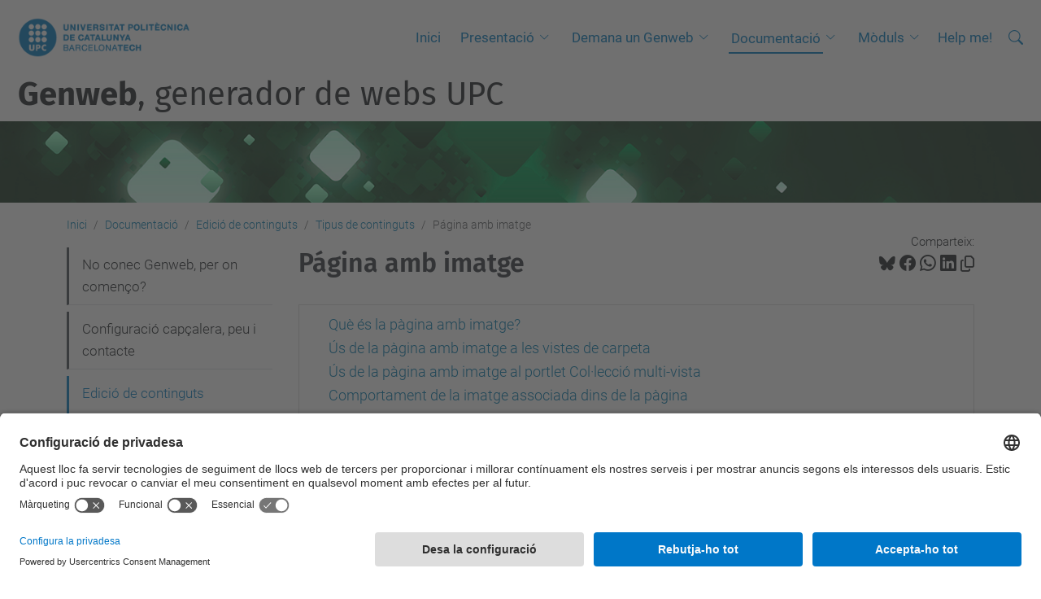

--- FILE ---
content_type: text/html;charset=utf-8
request_url: https://genweb.upc.edu/ca/documentacio/edicio-de-continguts/quin-tipus-de-continguts-es-poden-crear/pagina-amb-imatge
body_size: 9205
content:
<!DOCTYPE html>
<html xmlns="http://www.w3.org/1999/xhtml" class="h-100" lang="ca" xml:lang="ca">

<head><meta http-equiv="Content-Type" content="text/html; charset=UTF-8" />
  <title>Página amb imatge — Genweb, generador de webs UPC — UPC. Universitat Politècnica de Catalunya</title>
  <link rel="preconnect" href="//app.usercentrics.eu" />
  <link rel="preconnect" href="//api.usercentrics.eu" />
  <link rel="preconnect" href="//privacy-proxy.usercentrics.eu" />
  <link rel="dns-prefetch" href="//app.usercentrics.eu" />
  <link rel="dns-prefetch" href="//api.usercentrics.eu" />
  <link rel="preload" href="/++theme++genweb6.theme/stylesheets/fa.min.css" as="style" onload="this.onload=null;this.rel='stylesheet'" />
  <!-- <link rel="preload" href="//app.usercentrics.eu/browser-ui/latest/loader.js" as="script"/>
  <link rel="preload" href="//privacy-proxy.usercentrics.eu/latest/uc-block.bundle.js" as="script"/> -->
  <script>
    window.UC_UI_DOMAINS = {
      crossDomainConsentSharingIFrame: 'https://www.upc.edu/cross-domain-bridge.html',
    };
  </script>
  <script id="usercentrics-cmp" src="https://app.usercentrics.eu/browser-ui/latest/loader.js" data-settings-id="k73tMWYfS" async=""></script>
  <script type="application/javascript" src="https://privacy-proxy.usercentrics.eu/latest/uc-block.bundle.js"></script>
  <script>
    uc.deactivateBlocking([
      'HkocEodjb7', // Google Analytics is not blocked
      'BJ59EidsWQ', //GTM
      'mJTPU19oR', //Google adsense
    ]);
  </script>
  <script type="text/javascript" id="gtag-consent">
    window.dataLayer = window.dataLayer || [];

    function gtag() {
      dataLayer.push(arguments);
    }
    gtag("consent", "default", {
      ad_user_data: "denied",
      ad_personalization: "denied",
      ad_storage: "denied",
      analytics_storage: "denied",
      wait_for_update: 500
    });
    gtag("set", "ads_data_redaction", true);
  </script>
  <script defer="defer" type="application/javascript" src="/++theme++genweb6.theme/js/dataTables.min.js"></script>
  <script defer="defer" type="application/javascript" src="/++theme++genweb6.theme/js/select2.min.js"></script>
<meta charset="utf-8" /><meta name="twitter:card" content="summary" /><meta property="og:site_name" content="Genweb, generador de webs UPC" /><meta property="og:title" content="Página amb imatge" /><meta property="twitter:title" content="Página amb imatge" /><meta property="og:type" content="website" /><meta property="og:description" content="" /><meta property="twitter:description" content="" /><meta property="og:url" content="https://genweb.upc.edu/ca/documentacio/edicio-de-continguts/quin-tipus-de-continguts-es-poden-crear/pagina-amb-imatge" /><meta property="twitter:url" content="https://genweb.upc.edu/ca/documentacio/edicio-de-continguts/quin-tipus-de-continguts-es-poden-crear/pagina-amb-imatge" /><meta property="og:image" content="https://genweb.upc.edu/++resource++plone-logo.svg" /><meta property="twitter:image" content="https://genweb.upc.edu/++resource++plone-logo.svg" /><meta property="og:image:type" content="image/png" /><meta name="robots" content="all" /><meta name="DC.date.created" content="2021-05-12T15:50:01+01:00" /><meta name="DC.date.modified" content="2025-01-23T13:24:22+01:00" /><meta name="DC.type" content="Pàgina" /><meta name="DC.format" content="text/html" /><meta name="DC.language" content="ca" /><meta name="DC.date.valid_range" content="2021/05/25 - " /><meta name="description" /><meta name="viewport" content="width=device-width, initial-scale=1.0" /><meta name="generator" content="Plone - https://plone.org/" /><link rel="alternate" hreflang="ca" href="https://genweb.upc.edu/ca/documentacio/edicio-de-continguts/quin-tipus-de-continguts-es-poden-crear/pagina-amb-imatge" /><link rel="alternate" hreflang="x-default" href="https://genweb.upc.edu/ca/documentacio/edicio-de-continguts/quin-tipus-de-continguts-es-poden-crear/pagina-amb-imatge" /><link rel="canonical" href="https://genweb.upc.edu/ca/documentacio/edicio-de-continguts/quin-tipus-de-continguts-es-poden-crear/pagina-amb-imatge" /><link rel="preload icon" type="image/vnd.microsoft.icon" href="https://genweb.upc.edu/ca/favicon.ico?name=favicon.ico" /><link rel="mask-icon" href="https://genweb.upc.edu/ca/favicon.ico?name=favicon.ico" /><link href="https://genweb.upc.edu/ca/@@search" rel="search" title="Cerca en aquest lloc" /><link data-bundle="easyform" href="https://genweb.upc.edu/++webresource++b6e63fde-4269-5984-a67a-480840700e9a/++resource++easyform.css" media="all" rel="stylesheet" type="text/css" /><link data-bundle="mosaic-css" href="https://genweb.upc.edu/++webresource++d7e40e0c-c32f-50f9-a266-90ede815cd23/++plone++mosaic/mosaic.min.css" media="all" rel="stylesheet" type="text/css" /><link data-bundle="multilingual" href="https://genweb.upc.edu/++webresource++4b25ebfe-4288-5cbe-b3d2-cfa66e33cd82/++resource++plone.app.multilingual.stylesheet/multilingual.css" media="all" rel="stylesheet" type="text/css" /><link data-bundle="plone-fullscreen" href="https://genweb.upc.edu/++webresource++ac83a459-aa2c-5a45-80a9-9d3e95ae0847/++plone++static/plone-fullscreen/fullscreen.css" media="all" rel="stylesheet" type="text/css" /><link data-bundle="upc-bundle" href="https://genweb.upc.edu/++webresource++14ff9cc0-0eda-5e21-a9bd-22687843ae35/++theme++genweb6.upc/stylesheets/theme-upc.min.css" media="all" rel="stylesheet" type="text/css" /><link href="https://genweb.upc.edu/++webresource++d10d4e1f-c923-51c6-ba2c-64718f31d492//++theme++genweb6.theme/stylesheets/theme.min.css" media="all" rel="stylesheet" type="text/css" /><style>.boxmod {
  min-height: 0 !important; }

  @media (hover: hover) and (pointer: fine) {
    .boxmod {
      min-height: 165px !important;   }
}

body, html {
  scroll-padding-top: 75px !important; }

  .titling-line {
    position: relative;
    overflow: hidden;
    padding: 6px 0;
    margin-top: 0; }

    .titling-line::after {
      content: "";
      position: absolute;
      margin-left: 12px;
      background: #d1d1d1;
      height: 1px;
      box-shadow: 1000px 0 0 -1000px #d1d1d1;
      width: 100%;
      top: 50%; }

      *:before, *:after {
        -webkit-box-sizing: border-box;
        -moz-box-sizing: border-box;
        box-sizing: border-box; }
</style><script async="" src="https://www.googletagmanager.com/gtag/js?id=G-Q57RM9WKSM"></script><script>
  window.dataLayer = window.dataLayer || [];
  function gtag(){dataLayer.push(arguments);}
  gtag('js', new Date());

  gtag('config', 'G-Q57RM9WKSM');
</script><script data-bundle="plone-fullscreen" integrity="sha384-yAbXscL0aoE/0AkFhaGNz6d74lDy9Cz7PXfkWNqRnFm0/ewX0uoBBoyPBU5qW7Nr" src="https://genweb.upc.edu/++webresource++6aa4c841-faf5-51e8-8109-90bd97e7aa07/++plone++static/plone-fullscreen/fullscreen.js"></script><script data-bundle="plone" integrity="sha384-VpRtef0in9VvJccUgGM+OKJxMlKkCjrUuv4dmkXUjfuBQMRjcDWGNmTYiPWFcckC" src="https://genweb.upc.edu/++webresource++63fc8075-8d9c-52b0-bd0c-c7db8d9c785d/++plone++static/bundle-plone/bundle.min.js"></script><script data-bundle="datagridfield-bundle" integrity="sha384-ab8+ZO465yuhsQpCxqQ3u2HpLcOwNqxIS0HAA+laLWcfsX8+8SXtI9TSBzDJg9wf" src="https://genweb.upc.edu/++webresource++b5050647-6b73-57ea-8cc2-e492b13e1606/++resource++collective.z3cform.datagridfield/datagridfield-remote.min.js"></script><script integrity="sha384-Z0c0O7SGparpXtqZ7DqB+2xYabbv4FwSW10MAxUzrFnDh7Bfxubjpre0f7AIxrKf" src="https://genweb.upc.edu/++webresource++428ff13a-1bd4-583d-ba0b-b909e791367c//++theme++genweb6.theme/js/theme.min.js"></script></head>

<body class="d-flex flex-column h-100 col-content col-one frontend icons-on portaltype-document section-documentacio site-ca subsection-edicio-de-continguts subsection-edicio-de-continguts-quin-tipus-de-continguts-es-poden-crear subsection-edicio-de-continguts-quin-tipus-de-continguts-es-poden-crear-pagina-amb-imatge template-document_view thumbs-on userrole-anonymous viewpermission-view" id="visual-portal-wrapper" dir="ltr" data-base-url="https://genweb.upc.edu/ca/documentacio/edicio-de-continguts/quin-tipus-de-continguts-es-poden-crear/pagina-amb-imatge" data-view-url="https://genweb.upc.edu/ca/documentacio/edicio-de-continguts/quin-tipus-de-continguts-es-poden-crear/pagina-amb-imatge" data-portal-url="https://genweb.upc.edu" data-i18ncatalogurl="https://genweb.upc.edu/plonejsi18n" data-pat-pickadate="{&quot;date&quot;: {&quot;selectYears&quot;: 200}, &quot;time&quot;: {&quot;interval&quot;: 5 } }" data-pat-plone-modal="{&quot;actionOptions&quot;: {&quot;displayInModal&quot;: false}}"><div class="outer-wrapper flex-shrink-0">

    <header id="content-header" class="sticky-top">
      <div id="portal-top" class="w-100">
        


    <div id="header" class="d-flex align-items-center light-to-dark-theme">

        <a href="#main-container" class="d-none">Anar al contingut principal</a>

        <div id="portal-logos" class="d-flex me-4">
            <div id="logo-primary">

                <a href="https://www.upc.edu/ca" target="_blank">

                    <img alt="Universitat Politècnica de Catalunya" title="Universitat Politècnica de Catalunya" class="img-desktop" src="https://genweb.upc.edu/@@gw-logo" />

                </a>

                

            </div>

            
        </div>

        <nav id="portal-navbar" role="navigation" class="global-navigation ms-auto">

            <ul class="navbar-nav mb-2 mb-lg-0 align-items-center" id="portal-globalnav">
                <li class="home nav-item">
                    <a class="nav-link" href="https://genweb.upc.edu/ca">Inici</a>
                </li>

                <li class="genweb-6 has_subtree nav-item"><a href="https://genweb.upc.edu/ca/genweb-6" target="_self" class="state-published nav-link" aria-haspopup="true">Presentació</a><input type="checkbox" class="opener" /><label for="navitem-genweb-6" role="button" aria-label="Presentació"></label><ul class="has_subtree dropdown"><li class="novetats nav-item"><a href="https://genweb.upc.edu/ca/genweb-6/novetats" target="_self" class="state-published nav-link">Característiques</a></li><li class="genweb-model-serveistic nav-item"><a href="https://genweb.upc.edu/ca/genweb-6/genweb-model-serveistic" target="_self" class="state-published nav-link">Genweb model ServeisTIC</a></li><li class="modul-de-gestio-tfe nav-item"><a href="https://genweb.upc.edu/ca/genweb-6/modul-de-gestio-tfe" target="_self" class="state-published nav-link">Mòdul de gestió TFE</a></li><li class="portfolio-totes-les-webs-fetes-amb-genweb nav-item"><a href="https://genweb.upc.edu/ca/genweb-6/portfolio-totes-les-webs-fetes-amb-genweb" target="_self" class="state-published nav-link">Portfolio: totes les webs fetes amb Genweb</a></li><li class="normes-de-bon-us nav-item"><a href="https://genweb.upc.edu/ca/genweb-6/normes-de-bon-us" target="_self" class="state-published nav-link">Normes de bon ús</a></li></ul></li><li class="demana-un-genweb has_subtree nav-item"><a href="https://genweb.upc.edu/ca/demana-un-genweb" target="_self" class="state-published nav-link" aria-haspopup="true">Demana un Genweb</a><input type="checkbox" class="opener" /><label for="navitem-demana-un-genweb" role="button" aria-label="Demana un Genweb"></label><ul class="has_subtree dropdown"><li class="requisits-per-sollicitar-un-genweb nav-item"><a href="https://genweb.upc.edu/ca/demana-un-genweb/requisits-per-sollicitar-un-genweb" target="_self" class="state-published nav-link">Requisits per sol·licitar un Genweb</a></li><li class="sol-licitud-dun-genweb nav-item"><a href="https://genweb.upc.edu/ca/demana-un-genweb/sol-licitud-dun-genweb" target="_self" class="state-published nav-link">Demana un Genweb</a></li><li class="omple-els-continguts nav-item"><a href="https://genweb.upc.edu/ca/demana-un-genweb/omple-els-continguts" target="_self" class="state-published nav-link">Edita els continguts</a></li><li class="pas-a-explotacio nav-item"><a href="https://genweb.upc.edu/ca/demana-un-genweb/pas-a-explotacio" target="_self" class="state-published nav-link">Publica el teu Genweb</a></li><li class="mante-el-teu-genweb nav-item"><a href="https://genweb.upc.edu/ca/demana-un-genweb/mante-el-teu-genweb" target="_self" class="state-published nav-link">Manté el teu Genweb</a></li><li class="opcions-configurables nav-item"><a href="https://genweb.upc.edu/ca/demana-un-genweb/opcions-configurables" target="_self" class="state-published nav-link">Opcions configurables</a></li></ul></li><li class="documentacio has_subtree current nav-item"><a href="https://genweb.upc.edu/ca/documentacio" target="_self" class="state-published nav-link" aria-haspopup="true">Documentació</a><input type="checkbox" class="opener" /><label for="navitem-documentacio" role="button" aria-label="Documentació"></label><ul class="has_subtree dropdown"><li class="no-conec-genweb-per-on-comenco nav-item"><a href="https://genweb.upc.edu/ca/documentacio/no-conec-genweb-per-on-comenco" target="_self" class="state-published nav-link">No conec Genweb, per on començo?</a></li><li class="configuracio nav-item"><a href="https://genweb.upc.edu/ca/documentacio/configuracio" target="_self" class="state-published nav-link">Configuració capçalera, peu i contacte</a></li><li class="edicio-de-continguts current nav-item"><a href="https://genweb.upc.edu/ca/documentacio/edicio-de-continguts" target="_self" class="state-published nav-link">Edició de continguts</a></li><li class="flux-de-publicacio-dun-contingut nav-item"><a href="https://genweb.upc.edu/ca/documentacio/flux-de-publicacio-dun-contingut" target="_self" class="state-published nav-link">Publicació dels continguts</a></li><li class="permisos-i-rols nav-item"><a href="https://genweb.upc.edu/ca/documentacio/permisos-i-rols" target="_self" class="state-published nav-link">Permisos i rols</a></li><li class="traduccions nav-item"><a href="https://genweb.upc.edu/ca/documentacio/traduccions" target="_self" class="state-published nav-link">Traduccions</a></li><li class="formularis nav-item"><a href="https://genweb.upc.edu/ca/documentacio/formularis" target="_self" class="state-published nav-link">Formularis</a></li><li class="estadistiques-i-posicionament nav-item"><a href="https://genweb.upc.edu/ca/documentacio/estadistiques-i-posicionament" target="_self" class="state-published nav-link">Estadístiques, posicionament i manteniment</a></li><li class="live-search-i-cerca-avancada nav-item"><a href="https://genweb.upc.edu/ca/documentacio/live-search-i-cerca-avancada" target="_self" class="state-published nav-link">Live search i cerca avançada</a></li><li class="accessibilitat-i-compliment-de-la-rgpd nav-item"><a href="https://genweb.upc.edu/ca/documentacio/accessibilitat-i-compliment-de-la-rgpd" target="_self" class="state-published nav-link">Accessibilitat i compliment de la RGPD</a></li><li class="xarxes-socials nav-item"><a href="https://genweb.upc.edu/ca/documentacio/xarxes-socials" target="_self" class="state-published nav-link">Xarxes socials</a></li><li class="videotutorials nav-item"><a href="https://genweb.upc.edu/ca/documentacio/videotutorials" target="_self" class="state-published nav-link">Videotutorials</a></li><li class="faqs-preguntes-mes-frequents nav-item"><a href="https://genweb.upc.edu/ca/documentacio/faqs-preguntes-mes-frequents" target="_self" class="state-published nav-link">FAQ</a></li><li class="notificacions-i-rss nav-item"><a href="https://genweb.upc.edu/ca/documentacio/notificacions-i-rss" target="_self" class="state-published nav-link">Notificacions i RSS</a></li></ul></li><li class="moduls has_subtree nav-item"><a href="https://genweb.upc.edu/ca/moduls" target="_self" class="state-published nav-link" aria-haspopup="true">Mòduls</a><input type="checkbox" class="opener" /><label for="navitem-moduls" role="button" aria-label="Mòduls"></label><ul class="has_subtree dropdown"><li class="serveistic nav-item"><a href="https://genweb.upc.edu/ca/moduls/serveistic" target="_self" class="state-published nav-link">Cerca facetada</a></li><li class="mercat-de-treballs-tfe nav-item"><a href="https://genweb.upc.edu/ca/moduls/mercat-de-treballs-tfe" target="_self" class="state-published nav-link">Mercat de treballs TFE</a></li></ul></li><li class="help-me nav-item"><a href="https://genweb.upc.edu/ca/help-me" target="_self" class="state-published nav-link">Help me!</a></li>

                

                
            </ul>
        </nav>

        <div id="portal-searchbox" class="nav-item">

            

    <form id="searchGadget_form" action="https://genweb.upc.edu/ca/@@search" role="search" class="d-flex pat-livesearch show_images " data-pat-livesearch="ajaxUrl:https://genweb.upc.edu/ca/@@ajax-search">

        <label class="hiddenStructure" for="searchGadget">Cerca</label>

        

            <input name="SearchableText" type="text" size="18" id="searchGadget" title="Cerca en el lloc" placeholder="Cerca en el lloc" class="searchField form-control me-3" />

            

            

        

        <button class="searchButton" type="submit" alt="Cerca" aria-label="Cerca"><i class="bi bi-search" alt="Cerca" title="Cerca"></i></button>

        <div id="portal-advanced-search" class="hiddenStructure">

            <a href="https://genweb.upc.edu/ca/@@search">Cerca avançada…</a>

        </div>

    </form>


        </div>

        <div id="portal-navbar-mobile" class="d-none ms-auto" role="navigation">

            <nav class="navbar navbar-dark">

                <div class="container-fluid">

                    <button class="navbar-toggler" type="button" data-bs-toggle="offcanvas" aria-label="Close" data-bs-target="#gwMobileNavbar" aria-controls="gwMobileNavbar">

                    <span class="navbar-toggler-icon"></span>

                    </button>

                    <div class="offcanvas offcanvas-end text-bg-dark" tabindex="-1" id="gwMobileNavbar" aria-labelledby="gwMobileNavbarLabel">

                        <div class="offcanvas-header">

                            <p class="h5">Menú</p>
                            <button type="button" class="btn-close btn-close-white" data-bs-dismiss="offcanvas" aria-label="Close"></button>

                        </div>

                        <div class="offcanvas-body">

                            <div class="d-flex mt-3 mb-2" role="search">

                                <div id="portal-searchbox-mobile" class="nav-item">

                                    

    <form id="searchGadget_form_mobile" action="https://genweb.upc.edu/ca/@@search" role="search" class="d-flex pat-livesearch show_images " data-pat-livesearch="ajaxUrl:https://genweb.upc.edu/ca/@@ajax-search">

        <label class="hiddenStructure" for="searchGadget_mobile">Cerca</label>

        

            <input name="SearchableText" type="text" size="18" id="searchGadget_mobile" title="Cerca en el lloc" placeholder="Cerca en el lloc" class="searchField form-control me-3" />

            

            

        

        <button class="searchButton" type="submit" alt="Cerca" aria-label="Cerca"><i class="bi bi-search" alt="Cerca" title="Cerca"></i></button>

        <div id="portal-advanced-search_mobile" class="hiddenStructure">

            <a href="https://genweb.upc.edu/ca/@@search">Cerca avançada…</a>

        </div>

    </form>



                                </div>

                            </div>

                            <ul class="navbar-nav justify-content-end flex-grow-1 pe-3">

                                <li class="nav-item">

                                    <a class="nav-link" href="https://genweb.upc.edu/ca">Inici</a>

                                </li>

                                

                                    <li class="ps-3"><hr class="mt-1 mb-1" /></li>

                                    <li class="genweb-6 has_subtree nav-item"><a href="https://genweb.upc.edu/ca/genweb-6" target="_self" class="state-published nav-link" aria-haspopup="true">Presentació</a><input type="checkbox" class="opener" /><label for="navitem-genweb-6" role="button" aria-label="Presentació"></label><ul class="has_subtree dropdown"><li class="novetats nav-item"><a href="https://genweb.upc.edu/ca/genweb-6/novetats" target="_self" class="state-published nav-link">Característiques</a></li><li class="genweb-model-serveistic nav-item"><a href="https://genweb.upc.edu/ca/genweb-6/genweb-model-serveistic" target="_self" class="state-published nav-link">Genweb model ServeisTIC</a></li><li class="modul-de-gestio-tfe nav-item"><a href="https://genweb.upc.edu/ca/genweb-6/modul-de-gestio-tfe" target="_self" class="state-published nav-link">Mòdul de gestió TFE</a></li><li class="portfolio-totes-les-webs-fetes-amb-genweb nav-item"><a href="https://genweb.upc.edu/ca/genweb-6/portfolio-totes-les-webs-fetes-amb-genweb" target="_self" class="state-published nav-link">Portfolio: totes les webs fetes amb Genweb</a></li><li class="normes-de-bon-us nav-item"><a href="https://genweb.upc.edu/ca/genweb-6/normes-de-bon-us" target="_self" class="state-published nav-link">Normes de bon ús</a></li></ul></li><li class="demana-un-genweb has_subtree nav-item"><a href="https://genweb.upc.edu/ca/demana-un-genweb" target="_self" class="state-published nav-link" aria-haspopup="true">Demana un Genweb</a><input type="checkbox" class="opener" /><label for="navitem-demana-un-genweb" role="button" aria-label="Demana un Genweb"></label><ul class="has_subtree dropdown"><li class="requisits-per-sollicitar-un-genweb nav-item"><a href="https://genweb.upc.edu/ca/demana-un-genweb/requisits-per-sollicitar-un-genweb" target="_self" class="state-published nav-link">Requisits per sol·licitar un Genweb</a></li><li class="sol-licitud-dun-genweb nav-item"><a href="https://genweb.upc.edu/ca/demana-un-genweb/sol-licitud-dun-genweb" target="_self" class="state-published nav-link">Demana un Genweb</a></li><li class="omple-els-continguts nav-item"><a href="https://genweb.upc.edu/ca/demana-un-genweb/omple-els-continguts" target="_self" class="state-published nav-link">Edita els continguts</a></li><li class="pas-a-explotacio nav-item"><a href="https://genweb.upc.edu/ca/demana-un-genweb/pas-a-explotacio" target="_self" class="state-published nav-link">Publica el teu Genweb</a></li><li class="mante-el-teu-genweb nav-item"><a href="https://genweb.upc.edu/ca/demana-un-genweb/mante-el-teu-genweb" target="_self" class="state-published nav-link">Manté el teu Genweb</a></li><li class="opcions-configurables nav-item"><a href="https://genweb.upc.edu/ca/demana-un-genweb/opcions-configurables" target="_self" class="state-published nav-link">Opcions configurables</a></li></ul></li><li class="documentacio has_subtree current nav-item"><a href="https://genweb.upc.edu/ca/documentacio" target="_self" class="state-published nav-link" aria-haspopup="true">Documentació</a><input type="checkbox" class="opener" /><label for="navitem-documentacio" role="button" aria-label="Documentació"></label><ul class="has_subtree dropdown"><li class="no-conec-genweb-per-on-comenco nav-item"><a href="https://genweb.upc.edu/ca/documentacio/no-conec-genweb-per-on-comenco" target="_self" class="state-published nav-link">No conec Genweb, per on començo?</a></li><li class="configuracio nav-item"><a href="https://genweb.upc.edu/ca/documentacio/configuracio" target="_self" class="state-published nav-link">Configuració capçalera, peu i contacte</a></li><li class="edicio-de-continguts current nav-item"><a href="https://genweb.upc.edu/ca/documentacio/edicio-de-continguts" target="_self" class="state-published nav-link">Edició de continguts</a></li><li class="flux-de-publicacio-dun-contingut nav-item"><a href="https://genweb.upc.edu/ca/documentacio/flux-de-publicacio-dun-contingut" target="_self" class="state-published nav-link">Publicació dels continguts</a></li><li class="permisos-i-rols nav-item"><a href="https://genweb.upc.edu/ca/documentacio/permisos-i-rols" target="_self" class="state-published nav-link">Permisos i rols</a></li><li class="traduccions nav-item"><a href="https://genweb.upc.edu/ca/documentacio/traduccions" target="_self" class="state-published nav-link">Traduccions</a></li><li class="formularis nav-item"><a href="https://genweb.upc.edu/ca/documentacio/formularis" target="_self" class="state-published nav-link">Formularis</a></li><li class="estadistiques-i-posicionament nav-item"><a href="https://genweb.upc.edu/ca/documentacio/estadistiques-i-posicionament" target="_self" class="state-published nav-link">Estadístiques, posicionament i manteniment</a></li><li class="live-search-i-cerca-avancada nav-item"><a href="https://genweb.upc.edu/ca/documentacio/live-search-i-cerca-avancada" target="_self" class="state-published nav-link">Live search i cerca avançada</a></li><li class="accessibilitat-i-compliment-de-la-rgpd nav-item"><a href="https://genweb.upc.edu/ca/documentacio/accessibilitat-i-compliment-de-la-rgpd" target="_self" class="state-published nav-link">Accessibilitat i compliment de la RGPD</a></li><li class="xarxes-socials nav-item"><a href="https://genweb.upc.edu/ca/documentacio/xarxes-socials" target="_self" class="state-published nav-link">Xarxes socials</a></li><li class="videotutorials nav-item"><a href="https://genweb.upc.edu/ca/documentacio/videotutorials" target="_self" class="state-published nav-link">Videotutorials</a></li><li class="faqs-preguntes-mes-frequents nav-item"><a href="https://genweb.upc.edu/ca/documentacio/faqs-preguntes-mes-frequents" target="_self" class="state-published nav-link">FAQ</a></li><li class="notificacions-i-rss nav-item"><a href="https://genweb.upc.edu/ca/documentacio/notificacions-i-rss" target="_self" class="state-published nav-link">Notificacions i RSS</a></li></ul></li><li class="moduls has_subtree nav-item"><a href="https://genweb.upc.edu/ca/moduls" target="_self" class="state-published nav-link" aria-haspopup="true">Mòduls</a><input type="checkbox" class="opener" /><label for="navitem-moduls" role="button" aria-label="Mòduls"></label><ul class="has_subtree dropdown"><li class="serveistic nav-item"><a href="https://genweb.upc.edu/ca/moduls/serveistic" target="_self" class="state-published nav-link">Cerca facetada</a></li><li class="mercat-de-treballs-tfe nav-item"><a href="https://genweb.upc.edu/ca/moduls/mercat-de-treballs-tfe" target="_self" class="state-published nav-link">Mercat de treballs TFE</a></li></ul></li><li class="help-me nav-item"><a href="https://genweb.upc.edu/ca/help-me" target="_self" class="state-published nav-link">Help me!</a></li>

                                

                                

                                

                            </ul>
                        </div>
                    </div>
                </div>
            </nav>
        </div>
    </div>



      </div>
    </header>

    <div id="above-content-wrapper">
      <div id="viewlet-above-content">



    <div id="hero" class="light-to-dark-theme image-hero content-hero" style="--bg-img-url: url(https://genweb.upc.edu/@@gw-hero)">

        

        

        

            <section>

                

                

                <img alt="" src="https://genweb.upc.edu/@@gw-hero" />

            </section>

        

        <div class="site_title">

            

                

                <div class="h1">
                    <a accesskey="1" class="text-decoration-none" href="https://genweb.upc.edu/ca">
                        <strong>Genweb</strong>, generador de webs UPC
                    </a>
                </div>

            

        </div>

        

    </div>





<nav id="portal-breadcrumbs" aria-label="breadcrumb" label_breadcrumb="label_breadcrumb">
  <div class="container">
    <ol class="breadcrumb">
      <li class="breadcrumb-item"><a href="https://genweb.upc.edu/ca">Inici</a></li>
      
        <li class="breadcrumb-item"><a href="https://genweb.upc.edu/ca/documentacio">Documentació</a></li>
        
      
        <li class="breadcrumb-item"><a href="https://genweb.upc.edu/ca/documentacio/edicio-de-continguts">Edició de continguts</a></li>
        
      
        <li class="breadcrumb-item"><a href="https://genweb.upc.edu/ca/documentacio/edicio-de-continguts/quin-tipus-de-continguts-es-poden-crear">Tipus de continguts</a></li>
        
      
        
        <li class="breadcrumb-item active" aria-current="page">Página amb imatge</li>
      
    </ol>
  </div>
</nav>
</div>
    </div>

    <div class="container">
      <div class="row">
        <aside id="global_statusmessage" class="col-12">
      

      <div>
      </div>
    </aside>
      </div>
      <main id="main-container" class="row">
        <section id="portal-column-content">

      

      

        

          <article id="content">

            

              <header>

                <div id="viewlet-above-content-title"><span id="social-tags-body" itemscope="" itemtype="http://schema.org/WebPage" style="display: none">
  <span itemprop="name">Página amb imatge</span>
  <span itemprop="description"></span>
  <span itemprop="url">https://genweb.upc.edu/ca/documentacio/edicio-de-continguts/quin-tipus-de-continguts-es-poden-crear/pagina-amb-imatge</span>
  <span itemprop="image">https://genweb.upc.edu/++resource++plone-logo.svg</span>
</span>

<div id="social_tags">

  <p class="fs-s mb-0">
    Comparteix:
  </p>

  

    <a target="_blank" href="https://bsky.app/intent/compose?text=Página amb imatge https://genweb.upc.edu/resolveuid/b72cc0aa0bb24eddb4f12c80f55dcef9" title="Bluesky">

      <i class="fa-brands fa-bluesky"></i>

    </a>

    

  

    <a target="_blank" href="https://www.facebook.com/sharer/sharer.php?u=https://genweb.upc.edu/resolveuid/b72cc0aa0bb24eddb4f12c80f55dcef9" title="Facebook">

      <i class="bi bi-facebook"></i>

    </a>

    

  

    <a target="_blank" href="https://wa.me/?text=Página amb imatge https://genweb.upc.edu/resolveuid/b72cc0aa0bb24eddb4f12c80f55dcef9" title="Whatsapp">

      <i class="bi bi-whatsapp"></i>

    </a>

    

  

    <a target="_blank" href="https://www.linkedin.com/sharing/share-offsite?url=https://genweb.upc.edu/resolveuid/b72cc0aa0bb24eddb4f12c80f55dcef9" title="Linkedin">

      <i class="bi bi-linkedin"></i>

    </a>

    

  

    

    <a href="#" data-bs-toggle="tooltip" id="copy-universal-link" data-url="https://genweb.upc.edu/resolveuid/b72cc0aa0bb24eddb4f12c80f55dcef9" aria-label="Copiat!" data-bs-title="Copiat!" data-bs-original-title="Copiar enllaç">

      <i class="fa-regular fa-copy"></i>

    </a>

  

</div>
</div>

                
                  <h1>Página amb imatge</h1>

                

                <div id="viewlet-below-content-title"></div>

                
                  

                

                <div id="viewlet-below-content-description"></div>

              </header>

              <div id="viewlet-above-content-body">

<section class="portlet toc" id="document-toc" role="section" style="display: none">
  <header class="portletHeader">Continguts</header>
  <section class="portletContent">
    <div class="portletItem">
    </div>
  </section>
</section>
</div>

              <div id="content-core">
                
      

        <section id="section-text">
          <div class="pat-autotoc" id="parent-fieldname-text"><h2>Què és la pàgina amb imatge?</h2>
<p>Aquest contingut és el tipus <strong><a class="internal-link" href="https://genweb.upc.edu/ca/documentacio/edicio-de-continguts/quin-tipus-de-continguts-es-poden-crear/pagina" target="_self">pàgina</a></strong> que ja coneixeu, però amb una imatge associada, com ara tenen els continguts tipus <strong><a class="internal-link" href="https://genweb.upc.edu/ca/documentacio/edicio-de-continguts/quin-tipus-de-continguts-es-poden-crear/noticia" target="_self">notícia</a></strong> o <strong><a class="internal-link" href="https://genweb.upc.edu/ca/documentacio/edicio-de-continguts/quin-tipus-de-continguts-es-poden-crear/esdeveniment" target="_self">esdeveniment</a></strong>.</p>
<p>Aquesta imatge és un element distintiu, com ara el títol de la pàgina, i l'objectiu és visualitzar aquestes imatges a les vistes de carpeta i als portlets, amb l'objectiu de crear <strong>pàgines més atractives, amb més grafisme.</strong></p>
<p> </p>
<h2>Ús de la pàgina amb imatge a les vistes de carpeta</h2>
<p>A les <a class="internal-link" href="https://genweb.upc.edu/ca/documentacio/edicio-de-continguts/quin-tipus-de-continguts-es-poden-crear/carpeta" target="_self">vistes de carpeta</a> del tipus <strong>Vista resum</strong> i <strong>Vista amb filtres</strong> es visualitzen aquestes imatges associades a pàgines.</p>
<ul class="list-highlighted">
<li><a class="external-link" href="https://igualtat.upc.edu/ca/recursos/dones-referents" rel="noopener" target="_blank">Exemple de vista amb filtres</a> fent servir pàgines amb imatge.</li>
</ul>
<h2>Ús de la pàgina amb imatge al portlet Col·lecció multi-vista</h2>
<p>Al <a class="internal-link" href="https://genweb.upc.edu/ca/documentacio/edicio-de-continguts/pagines-principals/portlets/portlet-col-leccio" target="_self">Portlet de col·lecció multi-vista</a> és pot fer servir una col·lecció amb continguts del tipus pàgina amb imatge per construir pàgines atractives visualment.</p>
<p> </p>
<h2>Comportament de la imatge associada dins de la pàgina</h2>
<p>Com que la imatge associada a la pàgina està més pensada per fer-la servir dins de vistes i portlets, pot ser que no ens interessi que aparegui dins del que és el contingut de la pàgina, llavors disposem d'un<strong> check</strong> per escollir-ho.</p>
<p><span>Si s'escull que sí que aparegui dins del contingut, la imatge es visualitzarà a la part superior esquerra.</span></p></div>
        </section>

      
    
              </div>

              <div id="viewlet-below-content-body">






</div>

            
            <footer>
              <div id="viewlet-below-content">




</div>
            </footer>
          </article>
        
      

      
    </section>
        <aside id="portal-column-one">
        
      
        

    <div class="portletWrapper" id="portletwrapper-706c6f6e652e6c656674636f6c756d6e0a636f6e746578740a2f322f67656e7765627570632f63612f646f63756d656e746163696f0a6e617665676163696f2d64652d646f63756d656e746163696f" data-portlethash="706c6f6e652e6c656674636f6c756d6e0a636f6e746578740a2f322f67656e7765627570632f63612f646f63756d656e746163696f0a6e617665676163696f2d64652d646f63756d656e746163696f">

  <div class="card portlet portletNavigationTree">

    <div class="card-header hiddenStructure">

      <h2 class="portlet-title">Navegació</h2>
    </div>

    <nav class="card-body">
      <ul class="navTree navTreeLevel0">
        
        



<li class="navTreeItem visualNoMarker section-no-conec-genweb-per-on-comenco">

    

        <a href="https://genweb.upc.edu/ca/documentacio/no-conec-genweb-per-on-comenco" title="" class="state-published " target="_self">

            

            

            

            No conec Genweb, per on començo?
        </a>
        

    
</li>

<li class="navTreeItem visualNoMarker navTreeFolderish section-configuracio">

    

        <a href="https://genweb.upc.edu/ca/documentacio/configuracio" title="" class="state-published navTreeFolderish " target="_self">

            

            

            

            Configuració capçalera, peu i contacte
        </a>
        

    
</li>

<li class="navTreeItem visualNoMarker navTreeItemInPath navTreeFolderish section-edicio-de-continguts">

    

        <a href="https://genweb.upc.edu/ca/documentacio/edicio-de-continguts" title="" class="state-published navTreeItemInPath navTreeFolderish " target="_self">

            

            

            

            Edició de continguts
        </a>
        
            <ul class="navTree navTreeLevel1">
                



<li class="navTreeItem visualNoMarker section-redactar-per-a-web">

    

        <a href="https://genweb.upc.edu/ca/documentacio/edicio-de-continguts/redactar-per-a-web" title="" class="state-published " target="_self">

            

            

            

            Redactar per webs
        </a>
        

    
</li>

<li class="navTreeItem visualNoMarker section-com-sestructuren-els-continguts">

    

        <a href="https://genweb.upc.edu/ca/documentacio/edicio-de-continguts/com-sestructuren-els-continguts" title="" class="state-published " target="_self">

            

            

            

            Estructura dels continguts
        </a>
        

    
</li>

<li class="navTreeItem visualNoMarker section-menu-de-navegacio">

    

        <a href="https://genweb.upc.edu/ca/documentacio/edicio-de-continguts/menu-de-navegacio" title="" class="state-published " target="_self">

            

            

            

            Menú de navegació
        </a>
        

    
</li>

<li class="navTreeItem visualNoMarker navTreeFolderish section-pagines-principals">

    

        <a href="https://genweb.upc.edu/ca/documentacio/edicio-de-continguts/pagines-principals" title="" class="state-published navTreeFolderish " target="_self">

            

            

            

            Edició de les pàgines principals
        </a>
        

    
</li>

<li class="navTreeItem visualNoMarker section-com-sediten-modifiquen-continguts">

    

        <a href="https://genweb.upc.edu/ca/documentacio/edicio-de-continguts/com-sediten-modifiquen-continguts" title="" class="state-published " target="_self">

            

            

            

            Creació i edició dels continguts
        </a>
        

    
</li>

<li class="navTreeItem visualNoMarker navTreeItemInPath navTreeFolderish section-quin-tipus-de-continguts-es-poden-crear">

    

        <a href="https://genweb.upc.edu/ca/documentacio/edicio-de-continguts/quin-tipus-de-continguts-es-poden-crear" title="" class="state-published navTreeItemInPath navTreeFolderish " target="_self">

            

            

            

            Tipus de continguts
        </a>
        
            <ul class="navTree navTreeLevel2">
                



<li class="navTreeItem visualNoMarker section-carpeta">

    

        <a href="https://genweb.upc.edu/ca/documentacio/edicio-de-continguts/quin-tipus-de-continguts-es-poden-crear/carpeta" title="" class="state-published " target="_self">

            

            

            

            Carpeta
        </a>
        

    
</li>

<li class="navTreeItem visualNoMarker section-pagina">

    

        <a href="https://genweb.upc.edu/ca/documentacio/edicio-de-continguts/quin-tipus-de-continguts-es-poden-crear/pagina" title="" class="state-published " target="_self">

            

            

            

            Pàgina
        </a>
        

    
</li>

<li class="navTreeItem visualNoMarker section-imatge">

    

        <a href="https://genweb.upc.edu/ca/documentacio/edicio-de-continguts/quin-tipus-de-continguts-es-poden-crear/imatge" title="" class="state-published " target="_self">

            

            

            

            Imatge
        </a>
        

    
</li>

<li class="navTreeItem visualNoMarker section-fitxer">

    

        <a href="https://genweb.upc.edu/ca/documentacio/edicio-de-continguts/quin-tipus-de-continguts-es-poden-crear/fitxer" title="" class="state-published " target="_self">

            

            

            

            Fitxer
        </a>
        

    
</li>

<li class="navTreeItem visualNoMarker section-enllac">

    

        <a href="https://genweb.upc.edu/ca/documentacio/edicio-de-continguts/quin-tipus-de-continguts-es-poden-crear/enllac" title="" class="state-published " target="_self">

            

            

            

            Enllaç
        </a>
        

    
</li>

<li class="navTreeItem visualNoMarker section-esdeveniment">

    

        <a href="https://genweb.upc.edu/ca/documentacio/edicio-de-continguts/quin-tipus-de-continguts-es-poden-crear/esdeveniment" title="" class="state-published " target="_self">

            

            

            

            Esdeveniment
        </a>
        

    
</li>

<li class="navTreeItem visualNoMarker section-noticia">

    

        <a href="https://genweb.upc.edu/ca/documentacio/edicio-de-continguts/quin-tipus-de-continguts-es-poden-crear/noticia" title="" class="state-published " target="_self">

            

            

            

            Notícia
        </a>
        

    
</li>

<li class="navTreeItem visualNoMarker section-finestra-iframe">

    

        <a href="https://genweb.upc.edu/ca/documentacio/edicio-de-continguts/quin-tipus-de-continguts-es-poden-crear/finestra-iframe" title="" class="state-published " target="_self">

            

            

            

            Finestra iFrame
        </a>
        

    
</li>

<li class="navTreeItem visualNoMarker section-col-leccio">

    

        <a href="https://genweb.upc.edu/ca/documentacio/edicio-de-continguts/quin-tipus-de-continguts-es-poden-crear/col-leccio" title="" class="state-published " target="_self">

            

            

            

            Col·leccio
        </a>
        

    
</li>

<li class="navTreeItem visualNoMarker section-collage">

    

        <a href="https://genweb.upc.edu/ca/documentacio/edicio-de-continguts/quin-tipus-de-continguts-es-poden-crear/collage" title="" class="state-published " target="_self">

            

            

            

            Collage
        </a>
        

    
</li>

<li class="navTreeItem visualNoMarker section-contingut-existent">

    

        <a href="https://genweb.upc.edu/ca/documentacio/edicio-de-continguts/quin-tipus-de-continguts-es-poden-crear/contingut-existent" title="" class="state-published " target="_self">

            

            

            

            Contingut existent
        </a>
        

    
</li>

<li class="navTreeItem visualNoMarker section-contingut-upc">

    

        <a href="https://genweb.upc.edu/ca/documentacio/edicio-de-continguts/quin-tipus-de-continguts-es-poden-crear/contingut-upc" title="" class="state-published " target="_self">

            

            

            

            Contingut UPC
        </a>
        

    
</li>

<li class="navTreeItem visualNoMarker section-formulari">

    

        <a href="https://genweb.upc.edu/ca/documentacio/edicio-de-continguts/quin-tipus-de-continguts-es-poden-crear/formulari" title="" class="state-published " target="_self">

            

            

            

            Formulari
        </a>
        

    
</li>

<li class="navTreeItem visualNoMarker section-logos-peu">

    

        <a href="https://genweb.upc.edu/ca/documentacio/edicio-de-continguts/quin-tipus-de-continguts-es-poden-crear/logos-peu" title="" class="state-published " target="_self">

            

            

            

            Logos peu
        </a>
        

    
</li>

<li class="navTreeItem visualNoMarker section-banner">

    

        <a href="https://genweb.upc.edu/ca/documentacio/edicio-de-continguts/quin-tipus-de-continguts-es-poden-crear/banner" title="" class="state-published " target="_self">

            

            

            

            Bàner
        </a>
        

    
</li>

<li class="navTreeItem visualNoMarker section-graella-de-portlets">

    

        <a href="https://genweb.upc.edu/ca/documentacio/edicio-de-continguts/quin-tipus-de-continguts-es-poden-crear/graella-de-portlets" title="" class="state-published " target="_self">

            

            

            

            Graella de portlets
        </a>
        

    
</li>

<li class="navTreeItem visualNoMarker section-enquesta">

    

        <a href="https://genweb.upc.edu/ca/documentacio/edicio-de-continguts/quin-tipus-de-continguts-es-poden-crear/enquesta" title="" class="state-published " target="_self">

            

            

            

            Enquesta
        </a>
        

    
</li>

<li class="navTreeItem visualNoMarker section-carpeta-noticies">

    

        <a href="https://genweb.upc.edu/ca/documentacio/edicio-de-continguts/quin-tipus-de-continguts-es-poden-crear/carpeta-noticies" title="" class="state-published " target="_self">

            

            

            

            Carpeta de notícies
        </a>
        

    
</li>

<li class="navTreeItem visualNoMarker navTreeCurrentNode section-pagina-amb-imatge">

    

        <a href="https://genweb.upc.edu/ca/documentacio/edicio-de-continguts/quin-tipus-de-continguts-es-poden-crear/pagina-amb-imatge" title="" class="state-published navTreeCurrentItem navTreeCurrentNode " target="_self">

            

            

            

            Página amb imatge
        </a>
        

    
</li>

<li class="navTreeItem visualNoMarker section-acordio-pestanyes">

    

        <a href="https://genweb.upc.edu/ca/documentacio/edicio-de-continguts/quin-tipus-de-continguts-es-poden-crear/acordio-pestanyes" title="" class="state-published " target="_self">

            

            

            

            Acordió/Pestanyes
        </a>
        

    
</li>

<li class="navTreeItem visualNoMarker section-carrusel">

    

        <a href="https://genweb.upc.edu/ca/documentacio/edicio-de-continguts/quin-tipus-de-continguts-es-poden-crear/carrusel" title="" class="state-published " target="_self">

            

            

            

            Carrusel
        </a>
        

    
</li>




            </ul>
        

    
</li>

<li class="navTreeItem visualNoMarker section-leditor-tinymce">

    

        <a href="https://genweb.upc.edu/ca/documentacio/edicio-de-continguts/leditor-TinyMCE" title="" class="state-published " target="_self">

            

            

            

            L'editor TinyMCE
        </a>
        

    
</li>

<li class="navTreeItem visualNoMarker navTreeFolderish section-plantilles">

    

        <a href="https://genweb.upc.edu/ca/documentacio/edicio-de-continguts/plantilles" title="" class="state-published navTreeFolderish " target="_self">

            

            

            

            Plantilles
        </a>
        

    
</li>

<li class="navTreeItem visualNoMarker navTreeFolderish section-afegir-videos">

    

        <a href="https://genweb.upc.edu/ca/documentacio/edicio-de-continguts/afegir-videos" title="" class="state-published navTreeFolderish " target="_self">

            

            

            

            Afegir vídeos
        </a>
        

    
</li>




            </ul>
        

    
</li>

<li class="navTreeItem visualNoMarker section-flux-de-publicacio-dun-contingut">

    

        <a href="https://genweb.upc.edu/ca/documentacio/flux-de-publicacio-dun-contingut" title="" class="state-published " target="_self">

            

            

            

            Publicació dels continguts
        </a>
        

    
</li>

<li class="navTreeItem visualNoMarker navTreeFolderish section-permisos-i-rols">

    

        <a href="https://genweb.upc.edu/ca/documentacio/permisos-i-rols" title="" class="state-published navTreeFolderish " target="_self">

            

            

            

            Permisos i rols
        </a>
        

    
</li>

<li class="navTreeItem visualNoMarker section-traduccions">

    

        <a href="https://genweb.upc.edu/ca/documentacio/traduccions" title="" class="state-published " target="_self">

            

            

            

            Traduccions
        </a>
        

    
</li>

<li class="navTreeItem visualNoMarker section-formularis">

    

        <a href="https://genweb.upc.edu/ca/documentacio/formularis" title="" class="state-published " target="_self">

            

            

            

            Formularis
        </a>
        

    
</li>

<li class="navTreeItem visualNoMarker navTreeFolderish section-estadistiques-i-posicionament">

    

        <a href="https://genweb.upc.edu/ca/documentacio/estadistiques-i-posicionament" title="" class="state-published navTreeFolderish " target="_self">

            

            

            

            Estadístiques, posicionament i manteniment
        </a>
        

    
</li>

<li class="navTreeItem visualNoMarker section-live-search-i-cerca-avancada">

    

        <a href="https://genweb.upc.edu/ca/documentacio/live-search-i-cerca-avancada" title="" class="state-published " target="_self">

            

            

            

            Live search i cerca avançada
        </a>
        

    
</li>

<li class="navTreeItem visualNoMarker section-accessibilitat-i-compliment-de-la-rgpd">

    

        <a href="https://genweb.upc.edu/ca/documentacio/accessibilitat-i-compliment-de-la-rgpd" title="" class="state-published " target="_self">

            

            

            

            Accessibilitat i compliment de la RGPD
        </a>
        

    
</li>

<li class="navTreeItem visualNoMarker navTreeFolderish section-xarxes-socials">

    

        <a href="https://genweb.upc.edu/ca/documentacio/xarxes-socials" title="" class="state-published navTreeFolderish " target="_self">

            

            

            

            Xarxes socials
        </a>
        

    
</li>

<li class="navTreeItem visualNoMarker section-videotutorials">

    

        <a href="https://genweb.upc.edu/ca/documentacio/videotutorials" title="" class="state-published " target="_self">

            

            

            

            Videotutorials
        </a>
        

    
</li>

<li class="navTreeItem visualNoMarker navTreeFolderish section-faqs-preguntes-mes-frequents">

    

        <a href="https://genweb.upc.edu/ca/documentacio/faqs-preguntes-mes-frequents" title="" class="state-published navTreeFolderish " target="_self">

            

            

            

            FAQ
        </a>
        

    
</li>

<li class="navTreeItem visualNoMarker navTreeFolderish section-notificacions-i-rss">

    

        <a href="https://genweb.upc.edu/ca/documentacio/notificacions-i-rss" title="" class="state-published navTreeFolderish " target="_self">

            

            

            

            Notificacions i RSS
        </a>
        

    
</li>




      </ul>
    </nav>

  </div>


</div>





      
    </aside>
      </main>
      <!--/row-->
    </div>
    <!--/container-->

    <footer id="portal-footer-wrapper" class="mt-auto">
      <div id="portal-footer">

      <div id="footer-links">

  <div class="navbar-nav-footer custom">
    
  </div>

  

</div><div id="footer-contact" role="contentinfo">

    <div class="row">

      

      <div class="col-md-3 offset-md-1 contact">
        <h2>Contacte</h2>

        

        <address>
          <h3>ÀreaTIC</h3>
<p>Campus Nord, Edifici Vèrtex, planta S1</p>
<p>Plaça Eusebi Güell, 6 08034 Barcelona</p>
<p>Per consultes tècniques obre tiquet a l'<a class="external-link" href="http://eatic.upc.edu" rel="noopener" target="_blank" title="Atenció als usuaris ATIC">ATIC</a></p>

          <p>
            <a href="https://genweb.upc.edu/ca/contact">Formulari de contacte</a>
          </p>
        </address>

      </div>

      <div class="col-md-3 offset-md-1">

        

          <div class="xarxes_socials">

            <h2>Llista xarxes socials</h2>

            

              <a target="_blank" href="https://www.youtube.com/@areatic_upc" title="Canal Youtube ÀreaTIC, Obrir link a una finestra nova" alt="Canal Youtube ÀreaTIC, Obrir link a una finestra nova">

                

                  <i class="bi bi-youtube"></i>

                  

                

              </a>
            

          </div>

        

      </div>

    </div>

  </div><div id="footer-complementary" data-class="dark-theme" data-img="https://genweb.upc.edu/@@gw-hero">

    <div class="row">

        <div class="col-md-4 text-primary">
            <p><strong>© UPC</strong></p>
        </div>

        <div class="col-md-8">
            <nav id="complimentary-footer-nav" aria-label="Complimenatary-footer">
                <ul id="footer-menu-complementari" class="footer-container">

                    <li>
                        <span class="text-muted me-2">Desenvolupat amb</span>
                        <a href="https://genweb.upc.edu/ca" target="_blank">
                            <img title="genweb UPC" alt="genweb UPC" class="logoGenwebUPC" loading="lazy" src="https://genweb.upc.edu/++theme++genweb6.theme/img/genwebUPC.webp" />
                        </a>
                    </li>

                    

                    <li>
                        <a accesskey="3" href="https://genweb.upc.edu/ca/sitemap" target="_self">Mapa del lloc</a>
                    </li>

                    <li>
                        <a accesskey="0" href="https://genweb.upc.edu/ca/accessibility" target="_self">Accessibilitat</a>
                    </li>

                    <li>
                        <a href="https://www.upc.edu/ca/avis-legal" target="_blank">Avís legal</a>
                    </li>

                    <li>
                        <a href="#" target="_self" onclick="UC_UI.showSecondLayer();">Configuració de privadesa</a>
                    </li>
                </ul>
            </nav>
        </div>
    </div>
</div></div>
    </footer>
  </div><!--/outer-wrapper --><aside id="back-to-top">
    <a href="#" class="back-to-top" aria-label="Anar al començament de la pàgina">
      <svg xmlns="http://www.w3.org/2000/svg" width="16" height="16" fill="currentColor" class="bi bi-arrow-up-circle-fill" viewbox="0 0 16 16" title="Anar al començament de la pàgina">
        <path d="M16 8A8 8 0 1 0 0 8a8 8 0 0 0 16 0zm-7.5 3.5a.5.5 0 0 1-1 0V5.707L5.354 7.854a.5.5 0 1 1-.708-.708l3-3a.5.5 0 0 1 .708 0l3 3a.5.5 0 0 1-.708.708L8.5 5.707V11.5z"></path>
      </svg>
    </a>
  </aside></body>

</html>

--- FILE ---
content_type: application/javascript; charset=utf-8
request_url: https://genweb.upc.edu/++webresource++63fc8075-8d9c-52b0-bd0c-c7db8d9c785d/++plone++static/bundle-plone/chunks/4650.4d7a8de00760d974bd1d.min.js
body_size: 2645
content:
"use strict";(self.webpackChunkplone_staticresources=self.webpackChunkplone_staticresources||[]).push([[4650,99992,93931,36517,79056,1345,94433,34109],{28284:function(t,o,n){var e=n(87537),a=n.n(e),r=n(23645),c=n.n(r)()(a());c.push([t.id,'.pat-autotoc .autotoc-nav{float:right;border:1px solid #ddd;padding:.5em 0;margin:0 0 1em 1em}.pat-autotoc .autotoc-nav a{display:block}.pat-autotoc .autotoc-nav a:focus{outline-style:none}.pat-autotoc .autotoc-nav .autotoc-level-1{margin:0 1em 0 1em}.pat-autotoc .autotoc-nav .autotoc-level-2{margin:0 1em 0 2em}.pat-autotoc .autotoc-nav .autotoc-level-3{margin:0 1em 0 3em}.pat-autotoc.autotabs .autotoc-nav{float:none;padding:0;margin:0 0 .3em 0;border:0;border-bottom:1px solid #ddd}.pat-autotoc.autotabs .autotoc-nav:after{content:"";display:table;line-height:0}.pat-autotoc.autotabs .autotoc-nav a{display:inline-block;margin:0 .5em -1px .5em;line-height:1.5em;padding:.4em .8em;text-decoration:none;border-radius:4px 4px 0 0}.pat-autotoc.autotabs .autotoc-nav a.active{border:1px solid #ddd;border-bottom-color:var(--bs-body-bg);color:var(--bs-secondary-text);cursor:default}.pat-autotoc.autotabs .autotoc-nav a.active:hover{background-color:rgba(0,0,0,0)}.pat-autotoc.autotabs .autotoc-nav a:hover{background-color:var(--bs-secondary-bg);border-color:#eee;border-bottom-color:var(--bs-body-bg)}.pat-autotoc.autotabs .autotoc-section{display:none}.pat-autotoc.autotabs .autotoc-section.active{display:block}.pat-autotoc.autotabs .autotoc-section.active legend{display:none}',"",{version:3,sources:["webpack://./node_modules/@plone/mockup/src/pat/autotoc/autotoc.scss"],names:[],mappings:"AACI,0BACI,WAAA,CACA,qBAAA,CACA,cAAA,CACA,kBAAA,CACA,4BACI,aAAA,CAEJ,kCACI,kBAAA,CAEJ,2CACI,kBAAA,CAEJ,2CACI,kBAAA,CAEJ,2CACI,kBAAA,CAIJ,mCACI,UAAA,CACA,SAAA,CACA,iBAAA,CACA,QAAA,CACA,4BAAA,CACA,yCACI,UAAA,CACA,aAAA,CACA,aAAA,CAEJ,qCACI,oBAAA,CACA,uBAAA,CACA,iBAAA,CACA,iBAAA,CACA,oBAAA,CACA,yBAAA,CACA,4CACI,qBAAA,CACA,qCAAA,CACA,8BAAA,CACA,cAAA,CAEJ,kDACI,8BAAA,CAEJ,2CAEI,uCAAA,CACA,iBAAA,CACA,qCAAA,CAIZ,uCACI,YAAA,CACA,8CACI,aAAA,CACA,qDACI,YAAA",sourcesContent:['.pat-autotoc {\n    .autotoc-nav {\n        float: right;\n        border: 1px solid #ddd;\n        padding: 0.5em 0;\n        margin: 0 0 1em 1em;\n        a {\n            display: block;\n        }\n        a:focus {\n            outline-style: none;\n        }\n        .autotoc-level-1 {\n            margin: 0 1em 0 1em;\n        }\n        .autotoc-level-2 {\n            margin: 0 1em 0 2em;\n        }\n        .autotoc-level-3 {\n            margin: 0 1em 0 3em;\n        }\n    }\n    &.autotabs {\n        .autotoc-nav {\n            float: none;\n            padding: 0;\n            margin: 0 0 0.3em 0;\n            border: 0;\n            border-bottom: 1px solid #ddd;\n            &:after {\n                content: "";\n                display: table;\n                line-height: 0;\n            }\n            a {\n                display: inline-block;\n                margin: 0 0.5em -1px 0.5em;\n                line-height: 1.5em;\n                padding: 0.4em 0.8em;\n                text-decoration: none;\n                border-radius: 4px 4px 0 0;\n                &.active {\n                    border: 1px solid #ddd;\n                    border-bottom-color: var(--bs-body-bg);\n                    color: var(--bs-secondary-text);\n                    cursor: default;\n                }\n                &.active:hover {\n                    background-color: transparent;\n                }\n                &:hover {\n                    // background-color: #eee;\n                    background-color: var(--bs-secondary-bg);\n                    border-color: #eee;\n                    border-bottom-color: var(--bs-body-bg);\n                }\n            }\n        }\n        .autotoc-section {\n            display: none;\n            &.active {\n                display: block;\n                legend {\n                    display: none;\n                }\n            }\n        }\n    }\n}\n'],sourceRoot:""}]),o.Z=c},23645:function(t){t.exports=function(t){var o=[];return o.toString=function(){return this.map((function(o){var n="",e=void 0!==o[5];return o[4]&&(n+="@supports (".concat(o[4],") {")),o[2]&&(n+="@media ".concat(o[2]," {")),e&&(n+="@layer".concat(o[5].length>0?" ".concat(o[5]):""," {")),n+=t(o),e&&(n+="}"),o[2]&&(n+="}"),o[4]&&(n+="}"),n})).join("")},o.i=function(t,n,e,a,r){"string"==typeof t&&(t=[[null,t,void 0]]);var c={};if(e)for(var A=0;A<this.length;A++){var i=this[A][0];null!=i&&(c[i]=!0)}for(var u=0;u<t.length;u++){var s=[].concat(t[u]);e&&c[s[0]]||(void 0!==r&&(void 0===s[5]||(s[1]="@layer".concat(s[5].length>0?" ".concat(s[5]):""," {").concat(s[1],"}")),s[5]=r),n&&(s[2]?(s[1]="@media ".concat(s[2]," {").concat(s[1],"}"),s[2]=n):s[2]=n),a&&(s[4]?(s[1]="@supports (".concat(s[4],") {").concat(s[1],"}"),s[4]=a):s[4]="".concat(a)),o.push(s))}},o}},87537:function(t){t.exports=function(t){var o=t[1],n=t[3];if(!n)return o;if("function"==typeof btoa){var e=btoa(unescape(encodeURIComponent(JSON.stringify(n)))),a="sourceMappingURL=data:application/json;charset=utf-8;base64,".concat(e),r="/*# ".concat(a," */");return[o].concat([r]).join("\n")}return[o].join("\n")}},4650:function(t,o,n){n.r(o);var e=n(93379),a=n.n(e),r=n(7795),c=n.n(r),A=n(3565),i=n.n(A),u=n(19216),s=n.n(u),d=n(44589),l=n.n(d),p=n(28284),C={};C.styleTagTransform=l(),C.setAttributes=i(),C.insert=function(t){var o=document.head.querySelectorAll("*")[0];o?document.head.insertBefore(t,o):document.head.append(t)},C.domAPI=c(),C.insertStyleElement=s();a()(p.Z,C);o.default=p.Z&&p.Z.locals?p.Z.locals:void 0},93379:function(t){var o=[];function n(t){for(var n=-1,e=0;e<o.length;e++)if(o[e].identifier===t){n=e;break}return n}function e(t,e){for(var r={},c=[],A=0;A<t.length;A++){var i=t[A],u=e.base?i[0]+e.base:i[0],s=r[u]||0,d="".concat(u," ").concat(s);r[u]=s+1;var l=n(d),p={css:i[1],media:i[2],sourceMap:i[3],supports:i[4],layer:i[5]};if(-1!==l)o[l].references++,o[l].updater(p);else{var C=a(p,e);e.byIndex=A,o.splice(A,0,{identifier:d,updater:C,references:1})}c.push(d)}return c}function a(t,o){var n=o.domAPI(o);n.update(t);return function(o){if(o){if(o.css===t.css&&o.media===t.media&&o.sourceMap===t.sourceMap&&o.supports===t.supports&&o.layer===t.layer)return;n.update(t=o)}else n.remove()}}t.exports=function(t,a){var r=e(t=t||[],a=a||{});return function(t){t=t||[];for(var c=0;c<r.length;c++){var A=n(r[c]);o[A].references--}for(var i=e(t,a),u=0;u<r.length;u++){var s=n(r[u]);0===o[s].references&&(o[s].updater(),o.splice(s,1))}r=i}}},19216:function(t){t.exports=function(t){var o=document.createElement("style");return t.setAttributes(o,t.attributes),t.insert(o,t.options),o}},3565:function(t,o,n){t.exports=function(t){var o=n.nc;o&&t.setAttribute("nonce",o)}},7795:function(t){t.exports=function(t){if("undefined"==typeof document)return{update:function(){},remove:function(){}};var o=t.insertStyleElement(t);return{update:function(n){!function(t,o,n){var e="";n.supports&&(e+="@supports (".concat(n.supports,") {")),n.media&&(e+="@media ".concat(n.media," {"));var a=void 0!==n.layer;a&&(e+="@layer".concat(n.layer.length>0?" ".concat(n.layer):""," {")),e+=n.css,a&&(e+="}"),n.media&&(e+="}"),n.supports&&(e+="}");var r=n.sourceMap;r&&"undefined"!=typeof btoa&&(e+="\n/*# sourceMappingURL=data:application/json;base64,".concat(btoa(unescape(encodeURIComponent(JSON.stringify(r))))," */")),o.styleTagTransform(e,t,o.options)}(o,t,n)},remove:function(){!function(t){if(null===t.parentNode)return!1;t.parentNode.removeChild(t)}(o)}}}},44589:function(t){t.exports=function(t,o){if(o.styleSheet)o.styleSheet.cssText=t;else{for(;o.firstChild;)o.removeChild(o.firstChild);o.appendChild(document.createTextNode(t))}}}}]);
//# sourceMappingURL=4650.4d7a8de00760d974bd1d.min.js.map